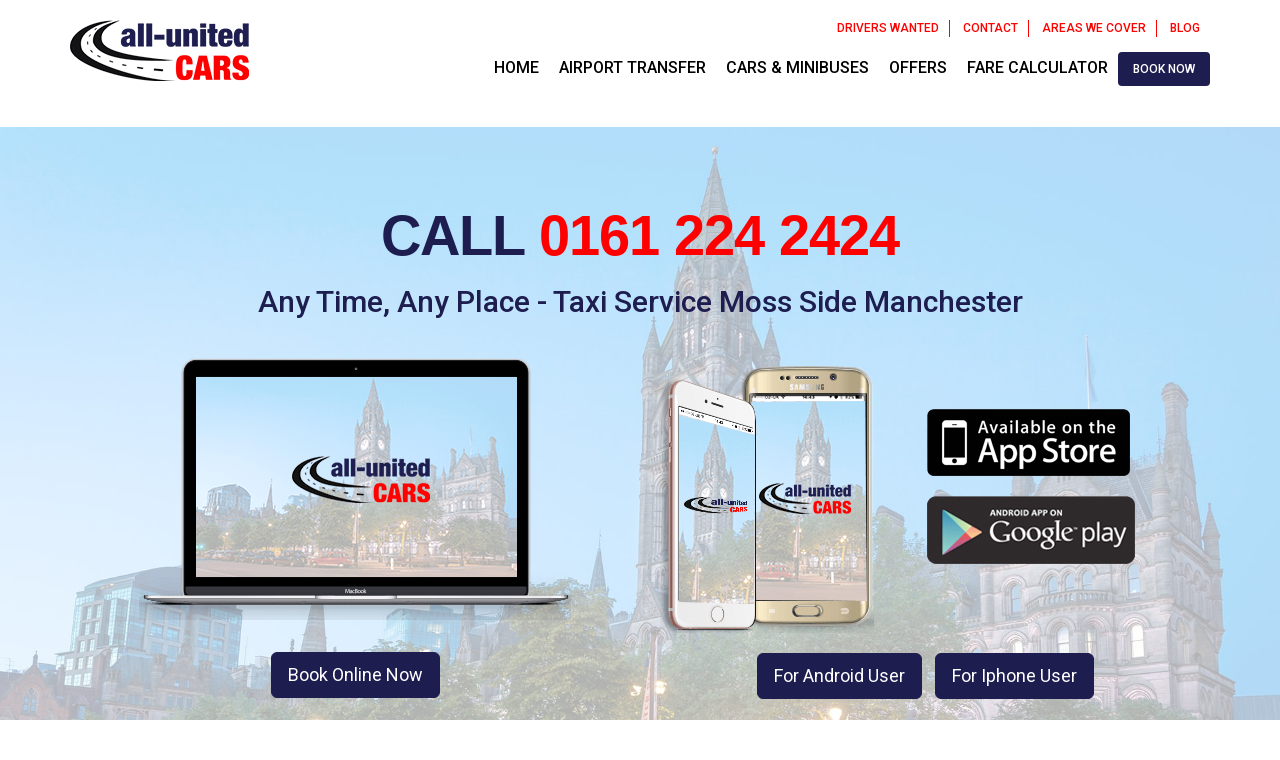

--- FILE ---
content_type: text/html
request_url: https://www.all-united.co.uk/moss-side-taxi-service.html
body_size: 5565
content:
<!DOCTYPE html>
<html lang="en">
<head>
    <meta charset="utf-8">
    <meta http-equiv="X-UA-Compatible" content="IE=edge">
<link rel="alternate" href="https://www.all-united.co.uk/moss-side-taxi-service.html" hreflang="en-gb" />
    <meta name="viewport" content="width=device-width, initial-scale=1">
    <link href="https://fonts.googleapis.com/css?family=Roboto:400,500,700" rel="stylesheet">
    <meta name="description" content="Book a Safe, Reliable Taxi Company in Moss Side? Call 01612242424 * Download IOS/Android App * Book a taxi to Manchester airport from Moss Side. Hurry &amp; Hire now.">
    <meta name="author" content="All United Cars">
    <!--<link href="https://fontawesome.io/assets/font-awesome/css/font-awesome.css" rel="stylesheet">-->
<link href="css/iconcss.css" rel="stylesheet">
    <link rel="icon" href="images/fav.png">
    <title>Moss Side Taxi Service |  Book a taxi to Manchester airport</title>
    <!-- css -->
    <link href="css/bootstrap.min.css" rel="stylesheet">
	<link href="css/style.css" rel="stylesheet">
    <link href="menu/menu.css" rel="stylesheet">
    <!-- js -->
    <script src="js/jquery.min_menu.js"></script> 
	<script src="http://code.jquery.com/jquery-latest.min.js" type="text/javascript"></script>
	<script src="menu/script.js"></script>
    <script>
  (function(i,s,o,g,r,a,m){i['GoogleAnalyticsObject']=r;i[r]=i[r]||function(){
  (i[r].q=i[r].q||[]).push(arguments)},i[r].l=1*new Date();a=s.createElement(o),
  m=s.getElementsByTagName(o)[0];a.async=1;a.src=g;m.parentNode.insertBefore(a,m)
  })(window,document,'script','https://www.google-analytics.com/analytics.js','ga');

  ga('create', 'UA-99990080-1', 'auto');
  ga('send', 'pageview');

</script>​
</head>
<body>
<nav class="menu menu-strip" id="menu">
	<div class="container">
    	<div class="logo">
        	<a href="index.html"><img src="images/logo.png"></a>
        </div>
        <div class="right-menu">
        <div class="sub-link">
        <ul>
        	<li><a href="taxi-drivers-wanted.html">DRIVERS WANTED</a></li>
            <li><a href="contact.php">CONTACT</a></li>
            <li><a href="areas-we-cover.html">AREAS WE COVER</a></li>
            <li><a href="https://www.all-united.co.uk/blog/">BLOG</a></li>
        </ul>
        </div>
        <div id='cssmenu'>
       <ul>
        <li><a href="index.html">Home</a></li>
        <li><a href="airport-transfer.html">Airport Transfer</a></li>
        <li><a href="cars-&-Minibuses.html">Cars & Minibuses</a></li>
        <li><a href="taxi-offers.html">Offers</a></li>
        <li><a href="manchester-taxi-fare-calculator.php">Fare Calculator</a></li>
        <li><a href="book-now-3.html" class="book-now">Book Now</a></li>
      </ul>
        </div>
        </div>
    </div>
</nav>
 <div class="banner top-section didsbury-taxi-service">
  <div class="container">
    <div class="col-md-12 text-center">
      <div class="tel_no"><a class="tel_number" href="tel:+44-1612242424"><span>Call</span> 0161 224 2424</a></div>
      <h1>Any Time, Any Place - Taxi Service Moss Side Manchester</h1>
    </div>
    <div class="col-md-6 text-center"><img src="images/book_online-didsbury-taxi-service.png"><br>
      <a href="book-now-3.html" class="btn btn-primary btn-lg btn-bdr-non" style="margin-top:32px;">Book Online Now</a></div>
    <div class="col-md-6 text-center">
      <div class="left-pull"><img src="images/branded_phones_small-didsbury-taxi-service.png"></div>
      <div class="left-pull last-child"><a href="https://itunes.apple.com/gb/app/all-united-taxis-manchester/id971884760?mt=8" target="_blank"><img src="images/app_store_logo.png"></a><a href="https://play.google.com/store/apps/details?id=com.Infosun.allunited&utm_source=global_co&utm_medium=prtnr&utm_content=Mar2515&utm_campaign=PartBadge&pcampaignid=MKT-Other-global-all-co-prtnr-py-PartBadge-Mar2515-1" target="_blank"><img src="images/play-store-logo.png"></a></div>
      <div class="clearfix"></div>
      <a  href="https://play.google.com/store/apps/details?id=com.Infosun.allunited&utm_source=global_co&utm_medium=prtnr&utm_content=Mar2515&utm_campaign=PartBadge&pcampaignid=MKT-Other-global-all-co-prtnr-py-PartBadge-Mar2515-1" target="_blank" class="btn btn-primary btn-lg btn-bdr-non" style="margin-right:10px;">For Android User </a> <a href="https://itunes.apple.com/gb/app/all-united-taxis-manchester/id971884760?mt=8" target="_blank" class="btn btn-primary btn-lg btn-bdr-non">For Iphone User </a> </div>
  </div>
</div>
 <article class="Exo">
 <div class="red-bg">
 	<div class="container">
    	<div class="col-md-9">
        	<b>Calculate your fares!! Using our journey calculator</b>
        </div>
        <div class="col-md-3"><a href="manchester-taxi-fare-calculator.php" class="btn btn-primary btn-lg">Get it now</a></div>
    </div>
 </div>
 <div class="bg-grey">
 <ol class="breadcrumb container">
            	<li><a href="index.html">Home</a></li>
                <li class="active">Taxi Drivers Wanted</li>
            </ol>
            </div>
 <div class="container slect">
 <div class="text-center">
 	<div class="heading"><h2>Welcome to All United - Moss Side Taxi Service</h2></div>
    </div>
    <div class="text col-md-12">
            <p>Do you travel very often in Moss Side? Planning to visit  Alexandra Park  for a healthy walk or  just want to spend some time in reading great literature works at Moss Side  Powerhouse Library? Or you are invited to a family get-together organised at  New Shalimar? No matter what is the purpose of your travel, All-United offers  most reliable, safe and comfortable private <strong>hire</strong> <strong>taxi service in Moss  Side</strong>. All-United Cars deliver professional <strong>taxi service in Moss Side, Manchester</strong> and employs well-versed  drivers to make you experience the most comfortable and stress-free taxi ride  in the UK. Even if you don&rsquo;t live in Moss Side but come here regularly for any  personal or professional reason,<strong> book a  taxi to Manchester Airport from Moss Side </strong>or vice versa<strong> </strong>on our special discounted prices designed especially for airport  transfers.</p>
              <p><strong><h3>Fare Calculator</h3> –</strong> Avoid paying illegitimate costly taxi fares to random street taxi drivers. With  All-United Cars, you can precalculate your fare before you hop in the taxi and  can avoid spatting with the driver over the spurious trip fare upon reaching.</p>
              <p><strong><h3>Mobile App</h3></strong> – Do you  prefer to swipe your fingers on your smartphone app rather than dialling a  number to book a taxi? Then you can download our mobile application to book a  taxi ride within a blink and avail additional discounts on booking with our  mobile app.</p>
            <p><strong><h3>Pay with Plastic</h3> </strong>–  If you are short of cash or just habitual of paying with plastic money and need  to avail <strong>taxi service in Moss Side </strong>urgently,  you can pay by your bank card. We accept all cards.</p>
</div>
    
 </div>
 
 <div class="blue-strip">
 	<div class="container">
 	<div class="col-md-8">
    	<div class="custom-text">
        	<span>All-United, All-Efficient</span>
Call a Moss Side Private Hire Taxi Today
        </div>
    </div>
    <div class="col-md-4">
    	<div class="contact-no">
        <a href="tel:01612242424">
        	<i class="fa fa-phone-square"></i>
            Call 0161 224 24 24
            </a>
        </div>
    </div>
    </div>
    <div class="clearfix"></div>
 </div><div class="container slect">
  	<div class="text-center">
    	<div class="heading">Get a Quote & Book Taxis - All United</div>
        <div class="sub-heading" style="font-size:16px !important;">All-United Cars assists you to enquire & book UK taxi and private transportations services online. Relish our rides, fancy your trip and return to share your acquaintance with us so that we can keep providing the best cab services to all.
</div>
        
    </div>
    <div class="col-md-4">
    <div class="media-object">
    	<h2 class="media-object-title">
        	<img src="images/affordable-price.png">
        Affordable Price</h2>
        <p>We do not mislead our customers by picking the longest route to make unethical surplus money. On the contrary, our drivers choose the best and shortest route to making you reach your destination on time without hitting your pocket. </p>
      </div>
    </div>
    <div class="col-md-4">
    <div class="media-object">
    	<h2 class="media-object-title">
        	<img src="images/real-time-quotes.png">
        Real Time Quotes</h2>
        <p>Everytime you take a car hire in Manchester from All-United Cars, our fare system calculates exact fare of the journey and compares it with the other service providers to offer you the lowest price for that trip.</p>
      </div>
    </div>
    <div class="col-md-4">
    <div class="media-object">
    	<h2 class="media-object-title">
        	<img src="images/save-more.png">
        Save More</h2>
        <p>Book our <strong>Moss Side taxi service</strong> from our mobile app or website and avail 5% additional discount on the already discounted fare.</p>
      </div>
    </div>
    
  </div>
 <div class="bg-grey slect">
 	<div class="container">
    	<div class="text-center">
        	<div class="heading">MOSS SIDE LOCAL 24 – <span>HOUR TAXI SERVICE</span></div>
        </div>
        <div class="app-store"> <a href="https://itunes.apple.com/gb/app/all-united-taxis-manchester/id971884760?mt=8" target="_blank" class="rollover"><img src="images/app_store_logo.png"></a> <a href="https://play.google.com/store/apps/details?id=com.Infosun.allunited&amp;utm_source=global_co&amp;utm_medium=prtnr&amp;utm_content=Mar2515&amp;utm_campaign=PartBadge&amp;pcampaignid=MKT-Other-global-all-co-prtnr-py-PartBadge-Mar2515-1" target="_blank" class="rollover"><img src="images/play-store-logo.png"></a> <span>Download and Book your taxi with our app !<br>
        available on</span>
        <p>Only Moss Side Taxi Service that could offer you a ‘ FREE TAXI ‘
          Watch out for our ‘ FREE TAXI ‘ marked car Could you be lucky enough to
          receive a free taxi?</p>
      </div>
    </div>
 </div>
  <div class="slect">
  <div class="container">
    <div class="text-center">
      <div class="heading"><span>TESTIMONIALS</span></div>
    </div>
    <div class="col-md-12">
      <div class="carousel slide" id="fade-quote-carousel" data-ride="carousel" data-interval="3000"> 
          <!-- Carousel indicators -->
          <ol class="carousel-indicators">
            <li data-target="#fade-quote-carousel" data-slide-to="0"></li>
            <li data-target="#fade-quote-carousel" data-slide-to="1"></li>
            <li data-target="#fade-quote-carousel" data-slide-to="2" class="active"></li>
            <li data-target="#fade-quote-carousel" data-slide-to="3"></li>
            <li data-target="#fade-quote-carousel" data-slide-to="4"></li>
          </ol>
          <!-- Carousel items -->
          <div class="carousel-inner">
          <div class="item">
              <blockquote>
                <p>I must say 'Hashim' is the interesting man I ever met in my life. He was friendly and helpful throughout my city tour. He guided me well so that I can cover maximum places.  He puts you at ease right away and does his city proud.</p>
                <div class="name"><img src="images/libby-watson.jpeg">Libby Watson</div>
              </blockquote>
            </div>
          <div class="item">
              <blockquote>
                <p>Hashim was so nice and friendly and asked us where our interests lay with the goal that he could tailor the visit for us. We have a feeling that we have a genuine companion in Manchester and will see Hashim whenever we come to Manchester.</p>
                <div class="name"><img src="images/rhys-bell.jpeg">Rhys Bell</div>
              </blockquote>
            </div>
            <div class="item">
              <blockquote>
                <p>Very fast, friendly &  reliable service. I've been using All-United for over a decade and will be using them always.</p>
                <div class="name"><img src="images/testi-pic1.jpg">Shah Miah</div>
              </blockquote>
            </div>
            <div class="item">
              <blockquote>
                <p>Very Fast and friendly service! I was late for work and needed a cab as quick as possible. They picked me up within 5 mins of booking. Thank you!!</p>
                <div class="name"><img src="images/testi-pic2.jpg"> Sophia Major</div>
              </blockquote>
            </div>
            <div class="active item">
              <blockquote>
                <p>Very impressed with the service I received! I forgot my wallet in the back of my taxi, I didnt realise until a couple of hours and the driver was more than happy to come and drop the wallet to me. All my money and cards were still there. Excellent customer service and would definitely use again.</p>
                <div class="name"><img src="images/testi-pic3.jpg"> Liam Morris</div>
              </blockquote>
            </div>
            <div class="item">
              <blockquote>
                <p>I'm from Manchester And live abroad when i go back home all-united Cars help me in my trips and visits when I'm in Manchester with a great organisation and great prices. Thanks Guys.</p>
                <div class="name"><img src="images/testi-pic4.jpg"> Nas Sharif</div>
              </blockquote>
            </div>
            <div class="item">
              <blockquote>
                <p>I have used this company many times very helpful on the phone and always fast getting to you would recommend this tax year firm</p>
                <div class="name"><img src="images/testi-pic5.jpg"> Shaun Brown</div>
              </blockquote>
            </div>
            
          </div>
        </div>
    </div>
  </div>
  </div>
 <div class="bg-grey slect">
    <div class="container">
      <div class="text-center">
        <div class="heading"><span>Nearby Locations</span></div>
      </div>
      <div class="col-md-3">
        <h4><strong>Didsbury Taxi Service</strong></h4><br>

        <a href="didsbury-taxi-service.html" class="btn btn-primary">View details</a> </div>
      <div class="col-md-3">
        <h4><strong>Rusholme Taxi Service</strong></h4><br>

        <a href="rusholme-taxi-service.html" class="btn btn-primary">View details</a> </div>
      <div class="col-md-3">
        <h4><strong>Old Trafford Taxi Service </strong></h4><br>

        <a href="old-trafford-taxi-service.html" class="btn btn-primary">View details</a> </div>
      <div class="col-md-3">
        <h4><strong>Fallowfield Taxi Service</strong></h4><br>

        <a href="fallowfield-taxi-service.html" class="btn btn-primary">View details</a> </div>
    </div>
  </div>
 
  
  
 </article>
 <footer class="Exo">
 	<div class="container">
    	<div class="col-md-6">
        	<div class="title">About us</div>
            <div class="text">All-United Manchester taxi service was set up in 1968 and has over 40 years of high 
quality taxi and private hire service across South Manchester. Our core objective is based around providing our customers excellent Manchester taxi service service. In those days we started our services by choosing the most reliable, comfortable and safe car for our passengers and one thing which is the most important for us is to maintain the same guidelines. We constantly are working on the safety issues, so that our customers enjoy their drive.</div>
			<div class="s-icon"> <a href="https://www.facebook.com/AllUnitedCars/" target="_blank"><i class="fa fa-facebook"></i></a> <a href="https://www.twitter.com/allunitedcars"><i class="fa fa-twitter"></i></a> <a href="https://www.linkedin.com/company/all-united-taxis"><i class="fa fa-linkedin"></i></a> <a href="https://plus.google.com/u/0/b/112999893549489118384/+AllunitedCoUkMCR" target="_blank"><i class="fa fa-google-plus"></i></a> <a href="#"><i class="fa fa-youtube"></i></a> </div>
        </div>
        <div class="col-md-3 col-sm-6">
        	<div class="title">Quick links</div>
            <div class="f-link">
            	<ul>
                	<li><a href="index.html">Home</a></li>
          <li><a href="about.html">About Us</a></li>
          <li><a href="airport-transfer.html">Airport Transfers</a></li>
          <li><a href="taxi-drivers-wanted.html">Drivers Wanted</a></li>
          <li><a href="taxi-offers.html">Offers</a></li>
          <li><a href="cars-&-Minibuses.html">Cars / Minibuses</a></li>
          <li><a href="book-now-3.html">Book Now</a></li>
          <li><a href="manchester-taxi-fare-calculator.php">Fare Calculator </a></li>
          <li><a href="contact.php">Contact Us</a></li>
          <li><a href="areas-we-cover.html">Area We Cover</a></li>
                </ul>
            </div>
            
            </div>
            <div class="col-md-3 col-sm-6">
        	<div class="title">Areas We Cover</div>
            <div class="f-link">
        <ul>
        <li><a href="didsbury-taxi-service.html">Didsbury taxi service </a></li>
        <li><a href="withington-taxi-service.html">withington taxi service</a></li>
        <li><a href="levenshulme-taxi-service.html">Levenshulme taxi service</a></li>
        <li><a href="fallowfield-taxi-service.html">Fallowfield taxi service</a></li>
        <li><a href="rusholme-taxi-service.html">Rusholme taxi service</a></li>
        <li><a href="longsight-taxi-service.html">Longsight taxi service</a></li>
        <li><a href="ardwick-taxi-service.html">Ardwick taxi service</a></li>
        <li><a href="victoria-park-taxi-service.html">Victoria Park taxi service</a></li>
        <li><a href="hulme-taxi-service.html">Hulme taxi service</a></li>
        <li><a href="old-trafford-taxi-service.html">Old Trafford taxi service</a></li>
        <li><a href="moss-side-taxi-service.html">Moss Side taxi service</a></li>
        <li><a href="ladybarn-taxi-service.html">Ladybarn taxi service</a></li>
        </ul>
      </div>
            
            </div>
    </div>
 </footer>
 <div class="copyright">
 	<div class="container">
    	<div class="left-pull">© Copyright 2017 ALL-UNITED CARS. All right reserved.</div>
        <div class="right-pull">Design by <a href="https://www.logicsofts.co.uk/" target="_blank" rel="nofollow">Logicsofts</a></div>
    </div>
 </div>
<a href="#0" class="cd-top">Top</a>
<div class="phone"><a href="tel:01612242424" title="Call Us"><i class="glyphicon glyphicon-earphone"></i></a></div>
</body>
	<script src="js/backtotop.js"></script>
    <script src="js/bootstrap.min.js"></script>
</html>


--- FILE ---
content_type: text/css
request_url: https://www.all-united.co.uk/css/style.css
body_size: 2844
content:
@import url('https://fonts.googleapis.com/css?family=Roboto:400,500,700');.rollover{transition:all .2s ease-in;display:inline-block;}
.rollover:hover{transform:scale(1.1);transition:all .2s ease-out;}
a, a img{-webkit-transition:0.5s;-moz-transition:0.5s;-o-transition:0.5s;-ms-transition:0.5s;transition:0.5s;text-decoration:none}
a, a img:hover{-webkit-transition:all 0.30s ease-in-out;-moz-transition:all 0.30s ease-in-out;-ms-transition:all 0.30s ease-in-out;-o-transition:all 0.30s ease-in-out;}
.view-vehicle{border:1px solid #f2f2f2;padding:25px;text-align:center;display:inline-block;}
.view-vehicle img{max-width:100%;}
.view-vehicle .vehicle-name{font-size:25px;}
.view-vehicle p{font-size:16px;}
.view-vehicle .text-center{font-size:17px;}
.btn-bdr-non{}
.text h4, .text h3{color:#f00;font-size:18px;display:inline;}
.left-pull{float:left;}
.left-pull.last-child{margin-top:51px;margin-left:53px;}
.left-pull img{display:block;margin-bottom:20px;}
.logo{float:left;}
.right-menu{float:right;}
.menu{background:#fff;padding:20px 0;position:fixed;width:100%;top:0;left:0;z-index:999999;}
.sub-link{}
.sub-link ul{padding:0px;float:right;}
.sub-link ul li{list-style:none;border-right:1px solid #ff0000;display:inline-block;}
.sub-link ul li a{color:#ff0000;padding:0 10px;font-size:12px;float:right;font-weight:500;}
.sub-link li:last-child{border-right:0px;}
#cssmenu{float:right;}
.banner{background:url(../images/home-banner.jpg) no-repeat;background-size:cover;padding:80px 0;}
.top-section{margin-top:107px;}
.airport-transfer{background:url(../images/banner.jpg) no-repeat;background-size:cover;padding:80px 0;}
.cars-minibuses{background:url(../images/cars-&-Minibuses-banner.jpg) no-repeat;background-size:cover;padding:80px 0;}
.didsbury-taxi-service{background:url(../images/didsbury-taxi-service.jpg) no-repeat;background-size:cover;padding:80px 0;}
.banner h1{margin-bottom:40px;color:#1d1d50;font-size:30px;}
.tel_no{font-size:4em;font-weight:bold;line-height:105%;text-transform:uppercase;letter-spacing:-1px;color:#464646;font-family:"Oswald",Arial,Tahoma,sans-serif;}
.point-3{-webkit-column-count:3;-moz-column-count:3;column-count:3;padding:0px;}
.point-3 li{list-style:none;padding-left:20px;position:relative;}
.point-3 li a{color:#1e1e50;}
.point-3 li:before{display:inline-block;content:"\f054";position:absolute;left:0;top:9px;font:normal normal normal 8px/1 FontAwesome;font-size:14px;text-rendering:auto;-webkit-font-smoothing:antialiased;-moz-osx-font-smoothing:grayscale;}
.btn:after{content:'';-webkit-transition:all 0.30s ease-in-out;-moz-transition:all 0.30s ease-in-out;-ms-transition:all 0.30s ease-in-out;-o-transition:all 0.30s ease-in-out;}
.btn:hover:after{content:'';display:inline-block;font:normal normal normal 14px/1 FontAwesome;font-size:inherit;text-rendering:auto;-webkit-font-smoothing:antialiased;-moz-osx-font-smoothing:grayscale;content:"\f101";padding-left:10px;-webkit-transition:all 0.30s ease-in-out;-moz-transition:all 0.30s ease-in-out;-ms-transition:all 0.30s ease-in-out;-o-transition:all 0.30s ease-in-out;}
.tel_no a{text-decoration:none;}
.tel_no a span{color:#1d1d50;}
.red-bg{background:#dd3333;padding:30px 0;font-size:25px;color:#fff;text-transform:uppercase;line-height:43px;}
.slect{padding:50px 0;}
.heading, .heading h2{font-size:39px;}
.heading span{font-weight:700;color:#1e1e50;}
.heading:after{content:'';background:#1e1e50;display:block;width:100px;height:5px;margin:0 auto 30px;margin-top:5px;}
.text{font-size:16px;color:#000;line-height:30px;}
.text b{color:rgba(255,0,0,1);font-weight:700;}
.youtube{padding:10px;border:1px solid #EDEDED;background:#F7F7F7;}
.youtube:before, .youtube:after{z-index:-1;position:absolute;content:"";bottom:39px;left:20px;width:50%;top:86%;max-width:186px;background:#777;-webkit-box-shadow:0 35px 20px #767676;-moz-box-shadow:0 35px 20px #767676;box-shadow:0 35px 20px #767676;-webkit-transform:rotate(-5deg);-moz-transform:rotate(-5deg);-o-transform:rotate(-5deg);-ms-transform:rotate(-5deg);transform:rotate(-5deg);}
.youtube:after{-webkit-transform:rotate(5deg);-moz-transform:rotate(5deg);-o-transform:rotate(5deg);-ms-transform:rotate(5deg);transform:rotate(5deg);right:18px;left:auto;}
.custom-text{line-height:50px;}
.custom-text1{line-height:normal;font-style:italic;}
.service{border:1px solid #f2f2f2;padding:10px;color:#333;}
.service img{max-width:100%;}
.service h3{}
.service p{}
.custom-text1 span:first-child{margin-bottom:20px;}
.custom-text1 span:last-child{margin-top:20px;}
.blue-strip{background:#1e1e50;font-weight:bold;padding:30px 0;color:#fff;font-size:24px;}
.custom-text span{color:rgba(255,0,0,1);display:block;font-weight:300;}
.custom-text1 span, .custom-text1 span a{color:#ffbe00;}
.contact-no{font-size:30px;margin-top:30px;}
.contact-no .fa{color:rgba(255,0,0,1);font-size:40px;margin-top:3px;margin-right:15px;float:left;}
.contact-no a{color:#fff;}
.contact-no a:hover{text-decoration:none;}
.bg-grey{background:#f2f2f2;}
.app-store{max-width:500px;margin:0 auto;text-align:center;font-size:16px;}
.app-store img{margin:10px;}
.app-store span{display:block;font-size:23px;font-weight:900;margin:20px 0;}
.media-object-title{font-size:18px;text-align:center;margin-bottom:20px;text-transform:uppercase;}
.media-object-title span{font-size:14px;font-style:italic;display:block;margin-top:10px;margin-bottom:25px;text-transform:none;}
.media-object-title img{max-width:100px;margin:20px auto;display:block;}
.media-object{text-align:center;}
.sub-heading{font-size:25px;margin-bottom:15px;}
#fade-quote-carousel.carousel{padding-bottom:40px;}
#fade-quote-carousel.carousel .carousel-inner .item{opacity:0;-webkit-transition-property:opacity;-ms-transition-property:opacity;transition-property:opacity;}
#fade-quote-carousel.carousel .carousel-inner .active{opacity:1;-webkit-transition-property:opacity;-ms-transition-property:opacity;transition-property:opacity;}
#fade-quote-carousel.carousel .carousel-indicators{bottom:10px;}
#fade-quote-carousel.carousel .carousel-indicators > li{background-color:#1e1e50;border:none;}
#fade-quote-carousel blockquote{text-align:center;border:none;}
#fade-quote-carousel blockquote .name{font-size:16px;color:#1e1e50;margin-top:30px;font-weight:bold;}
#fade-quote-carousel blockquote .name img{display:block;margin:0 auto;border-radius:50%;max-width:60px;}
#fade-quote-carousel .profile-circle{width:100px;height:100px;margin:0 auto;border-radius:100px;}
footer{background:#121212;color:#fff;padding:30px 0;}
footer .title{font-size:15px;font-weight:bold;text-transform:uppercase;position:relative;padding-bottom:10px;margin-bottom:24px;}
footer .title:before{content:'';display:block;height:2px;background:#333333;position:absolute;bottom:0px;left:0px;width:100%;max-width:254px;}
footer .title:after{content:'';display:block;height:2px;background:#ff0000;position:absolute;bottom:0px;left:0px;width:40px;}
footer .text{color:#b8b8b8;font-size:14px;line-height:20px;margin-bottom:24px;}
.s-icon a{display:inline-block;border:3px solid #fff;width:40px;height:40px;border-radius:50%;text-align:center;line-height:35px;}
.s-icon .fa-facebook{color:#3067d7;}
.s-icon .fa-twitter{color:#54aee1;}
.s-icon .fa-linkedin{color:#007bb6}
.s-icon .fa-google-plus{color:#da4c36;}
.s-icon .fa-youtube{color:#d72828;}
.f-link{}
.f-link ul{padding:0px;}
.f-link ul li{list-style:none;line-height:22px;}
.f-link ul li:before{display:inline-block;font:normal normal normal 14px/1 FontAwesome;font-size:inherit;text-rendering:auto;-webkit-font-smoothing:antialiased;-moz-osx-font-smoothing:grayscale;content:"\f101";margin-right:10px;}
.f-link ul li a{color:#b8b8b8;}
.f-link ul li a:hover{text-decoration:none;color:#ff0000;padding-left:10px;}
.copyright{background:#000;color:#b8b8b8;padding:10px 0;}
.copyright a{color:#b8b8b8;}
.copyright .left-pull{float:left;}
.copyright .right-pull{float:right;}
.media-object{transition:all .2s ease-in;}
.media-object:hover{transform:scale(1.1);transition:all .2s ease-out;}
.book-now{color:#fff !important;background-color:#1d1d50 !important;border-color:#1d1d50 !important;padding:5px 15px !important;font-size:12px !important;border-radius:4px;}
.s-icon-b a{border:3px solid #efefef;}
@media(max-width:992px){.logo{float:none;text-align:center;margin-bottom:23px;}
.menu{position:relative;}
.top-section{margin-top:0px;}
.banner img{max-width:100%;}
.right-menu, .sub-link ul, #cssmenu{float:none !important;text-align:center;}
#cssmenu > ul > li > a{padding:0 5px;font-size:14px !important;}
#cssmenu ul{text-align:center;}
#cssmenu > ul > li{float:none !important;display:inline-block !important;}
.banner .left-pull{float:none;display:inline-block;margin:50px 0;}
.red-bg{text-align:center;font-size:20px;}
.heading{font-size:26px;}
.youtube{margin-top:30px;}
.blue-strip{text-align:center;font-size:26px;}
.blue-strip .fa{float:none;}
footer .col-sm-6{margin-top:30px;}
}
@media(max-width:767px){.tel_no a{font-size:30px;}
.banner h2{margin-bottom:17px;font-size:20px;}
.banner{padding:10px 0 20px;}
.tel_no{line-height:normal;}
.banner .left-pull{margin:15px 0;}
.text img.pull-right{max-width:100%;margin:0 auto;margin-bottom:20px;float:none !important;display:block;}
.custom-text{line-height:35px;}
.contact-no{font-size:20px;margin-top:10px;}
.contact-no .fa{font-size:25px;margin-right:5px;}
.copyright{text-align:center;}
.copyright .left-pull, .copyright .right-pull{float:none;}
.point-3{-webkit-column-count:1;-moz-column-count:1;column-count:1;padding:0px;}
.custom-text1{line-height:27px;font-size:17px;}
.banner .btn-bdr-non{margin-right:0px !important;margin-bottom:10px;}
}
.blogShort{border-bottom:1px solid #ddd;margin-bottom:30px;}
.add{background:#333;padding:10%;height:300px;}
.nav-sidebar{width:100%;padding:8px 0;border-right:1px solid #ddd;}
.nav-sidebar a{color:#333;-webkit-transition:all 0.08s linear;-moz-transition:all 0.08s linear;-o-transition:all 0.08s linear;transition:all 0.08s linear;}
.nav-sidebar .active a{cursor:default;background-color:#34ca78;color:#fff;}
.nav-sidebar .active a:hover{background-color:#37D980;}
.nav-sidebar .text-overflow a,
.nav-sidebar .text-overflow .media-body{white-space:nowrap;overflow:hidden;-o-text-overflow:ellipsis;text-overflow:ellipsis;}
.btn-blog{color:#ffffff;background-color:#1e1e50;border-color:#1e1e50;border-radius:0;margin-bottom:10px;}
.btn-blog:hover,
.btn-blog:focus,
.btn-blog:active,
.btn-blog.active,
.open .dropdown-toggle.btn-blog{color:white;background-color:#161654;border-color:#161654;}
.margin10{margin-bottom:10px;margin-right:10px;}
.blogShort h1{font-size:20px;margin:0;margin-bottom:5px;}
.phone { display:none;}
.payment { padding:80px 0;}
.payment h2 {font-size: 39px; margin-bottom:40px;}
.payment-details {padding: 0; margin-bottom:15px;}
.customer-name {padding: 0;font-size: 16px;font-weight: 400;}
.payment-box {height: 35px;width: 100%;border: 1px solid #d3d3d3;}
.payment-btn { background-color:#cc0000; border-radius:4px; color:#fff; border:1px solid #cc0000; padding:5px 10px;}
@media only screen and (max-width: 767px) and (min-width: 200px){
.phone {position: fixed;left: 0;right: 0;margin: auto;width: 72px;bottom: 10px; display:block;}
.phone a {font-size: 10px;}
.phone a i {background: #e31e24;color: #fff;width: 68px;height: 68px;text-align: center;font-size: 34px;border-radius: 50%;border: 3px solid #fff;line-height: 69px;box-shadow: 2px 2px 5px 0 rgba(0,0,0,.75);}
	
	}

--- FILE ---
content_type: text/plain
request_url: https://www.google-analytics.com/j/collect?v=1&_v=j102&a=570653912&t=pageview&_s=1&dl=https%3A%2F%2Fwww.all-united.co.uk%2Fmoss-side-taxi-service.html&ul=en-us%40posix&dt=Moss%20Side%20Taxi%20Service%20%7C%20Book%20a%20taxi%20to%20Manchester%20airport&sr=1280x720&vp=1280x720&_u=IEBAAEABAAAAACAAI~&jid=1775989406&gjid=2130362217&cid=1108705959.1768734059&tid=UA-99990080-1&_gid=209080434.1768734059&_r=1&_slc=1&z=588573944
body_size: -451
content:
2,cG-4BNDCQ72HZ

--- FILE ---
content_type: application/x-javascript
request_url: https://www.all-united.co.uk/menu/script.js
body_size: 629
content:
(function($){$.fn.menumaker=function(options){var cssmenu=$(this),settings=$.extend({title:"Menu",format:"dropdown",sticky:false},options);return this.each(function(){cssmenu.prepend('<div id="menu-button">'+settings.title+'</div>');$(this).find("#menu-button").on('click',function(){$(this).toggleClass('menu-opened');var mainmenu=$(this).next('ul');if(mainmenu.hasClass('open')){mainmenu.hide().removeClass('open');}else{mainmenu.show().addClass('open');if(settings.format==="dropdown"){mainmenu.find('ul').show();}}});cssmenu.find('li ul').parent().addClass('has-sub');multiTg=function(){cssmenu.find(".has-sub").prepend('<span class="submenu-button"></span>');cssmenu.find('.submenu-button').on('click',function(){$(this).toggleClass('submenu-opened');if($(this).siblings('ul').hasClass('open')){$(this).siblings('ul').removeClass('open').hide();}else{$(this).siblings('ul').addClass('open').show();}});};if(settings.format==='multitoggle')multiTg();else cssmenu.addClass('dropdown');if(settings.sticky===true)cssmenu.css('position','fixed');resizeFix=function(){if($(window).width()>768){cssmenu.find('ul').show();}if($(window).width()<=768){cssmenu.find('ul').hide().removeClass('open');}};resizeFix();return $(window).on('resize',resizeFix);});};})(jQuery);(function($){$(document).ready(function(){$(document).ready(function(){$("#cssmenu").menumaker({title:"Menu",format:"multitoggle"});$("#cssmenu").prepend("<div id='menu-line'></div>");var foundActive=false,activeElement,linePosition=0,menuLine=$("#cssmenu #menu-line"),lineWidth,defaultPosition,defaultWidth;$("#cssmenu > ul > li").each(function(){if($(this).hasClass('active')){activeElement=$(this);foundActive=true;}});if(foundActive===false){activeElement=$("#cssmenu > ul > li").first();}defaultWidth=lineWidth=activeElement.width();defaultPosition=linePosition=activeElement.position().left;menuLine.css("width",lineWidth);menuLine.css("left",linePosition);$("#cssmenu > ul > li").hover(function(){activeElement=$(this);lineWidth=activeElement.width();linePosition=activeElement.position().left;menuLine.css("width",lineWidth);menuLine.css("left",linePosition);},function(){menuLine.css("left",defaultPosition);menuLine.css("width",defaultWidth);});});});})(jQuery);